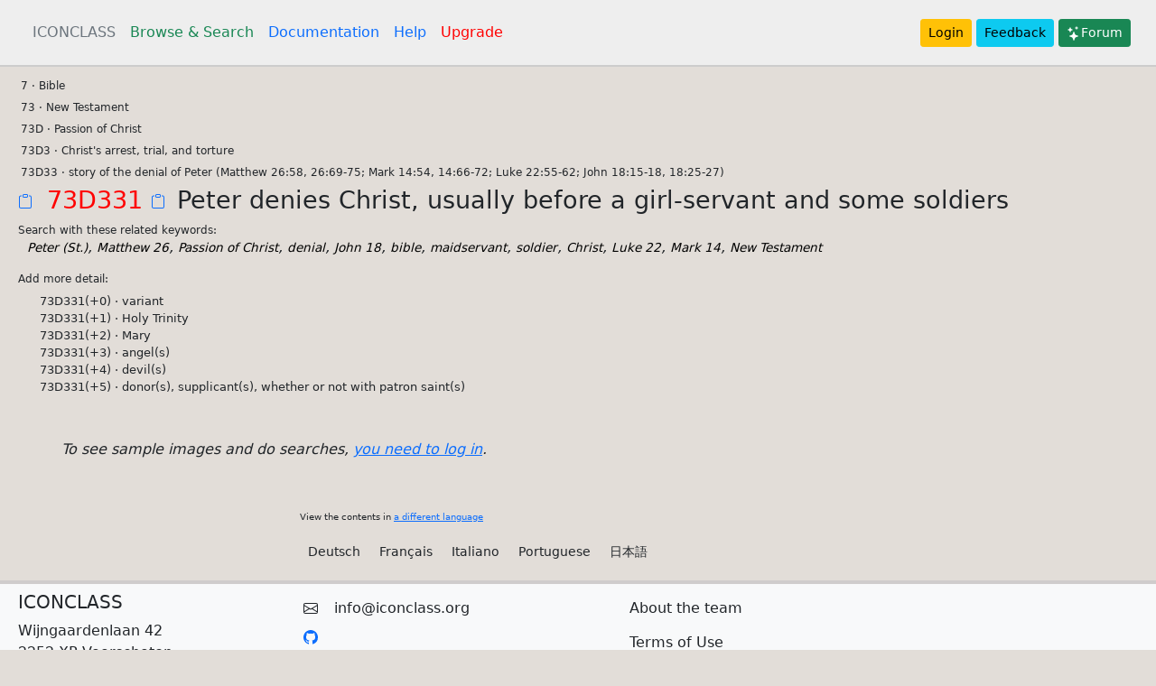

--- FILE ---
content_type: text/html; charset=utf-8
request_url: https://iconclass.org/en/73D331
body_size: 10979
content:
<!DOCTYPE html>
<html lang="en">
  <head>
    <meta charset="utf-8" />
    <meta name="viewport" content="width=device-width, initial-scale=1" />
    
    <title>73D331 (English)</title>
    <link rel="icon" type="image/vnd.microsoft.icon" href="/static/favicon.ico" />
    <link
      href="https://cdn.jsdelivr.net/npm/bootstrap@5.0.2/dist/css/bootstrap.min.css"
      rel="stylesheet"
      integrity="sha384-EVSTQN3/azprG1Anm3QDgpJLIm9Nao0Yz1ztcQTwFspd3yD65VohhpuuCOmLASjC"
      crossorigin="anonymous"
    />
    <link
      rel="stylesheet"
      href="https://cdn.jsdelivr.net/npm/@fortawesome/fontawesome-free@5.15.4/css/fontawesome.min.css"
    />

    
    <script src="https://cdn.jsdelivr.net/npm/@popperjs/core@2.9.2/dist/umd/popper.min.js" integrity="sha384-IQsoLXl5PILFhosVNubq5LC7Qb9DXgDA9i+tQ8Zj3iwWAwPtgFTxbJ8NT4GN1R8p" crossorigin="anonymous"></script>
    <script src="https://cdn.jsdelivr.net/npm/bootstrap@5.0.2/dist/js/bootstrap.min.js" integrity="sha384-cVKIPhGWiC2Al4u+LWgxfKTRIcfu0JTxR+EQDz/bgldoEyl4H0zUF0QKbrJ0EcQF" crossorigin="anonymous"></script>
    <style>
    body {background-color: #e2ddd8;}
    </style>

    <script type="module">import * as frontend from '/static/frontend/frontend.js';</script>
<script src="/static/openseadragon-3.1.0/openseadragon.js"></script>
<script src="https://cdn.jsdelivr.net/npm/masonry-layout@4.2.2/dist/masonry.pkgd.min.js" integrity="sha384-GNFwBvfVxBkLMJpYMOABq3c+d3KnQxudP/mGPkzpZSTYykLBNsZEnG2D9G/X/+7D" crossorigin="anonymous" async></script>
<style type="text/css">
.focussed  {
    border-left: 3px solid red;
    border-right: 3px solid red;
    background-color: #eee;
    padding: 4px;
}

.navver {cursor: pointer}
.kw_search {text-decoration: none; cursor: pointer; color: black; font-size: 85%}
a:hover {text-decoration: underline; color: blue}

</style>

  </head>

  <body>
    <header class="p-3" style="border-bottom: 2px solid #ccc; background-color: #eee;">
      <div class="container-fluid">
        <div class="d-flex flex-wrap align-items-center justify-content-center justify-content-lg-start">
          <ul class="nav col-12 col-lg-auto me-lg-auto mb-2 justify-content-center mb-md-0">
            <li>
              <a href="/" title="The Homepage" class="nav-link px-2 text-secondary">ICONCLASS</a>
            </li>
            <li>
              <a href="/en/_" title="Browse and Search in the the ICONCLASS system " class="nav-link px-2 link-success">Browse & Search</a>
            </li>
            <li>
              <a href="/help/about" class="nav-link px-2" title="More documentation on using the system">Documentation</a>
            </li>
            <li>
              <a href="/help/plus" class="nav-link px-2" title="Help on searching">Help</a>
            </li>
            <li>
              <a href="/help/upgrade" class="nav-link px-2" title="How to become a consortium member" style="color: red">Upgrade</a>
            </li>
          </ul>          

        <div class="text-end">
            
            
                <a href="/login" type="button" class="btn btn-warning btn-sm">Login</a>
            
          <a class="btn btn-info btn-sm" href="https://forms.gle/twPq7swQZXmSX46G8" target="_feedback">Feedback</a>
          <a class="btn btn-success btn-sm" href="https://forum.iconclass.org/"><svg xmlns="http://www.w3.org/2000/svg" width="16" height="16" fill="currentColor" class="bi bi-stars" viewBox="0 0 16 16">
  <path d="M7.657 6.247c.11-.33.576-.33.686 0l.645 1.937a2.89 2.89 0 0 0 1.829 1.828l1.936.645c.33.11.33.576 0 .686l-1.937.645a2.89 2.89 0 0 0-1.828 1.829l-.645 1.936a.361.361 0 0 1-.686 0l-.645-1.937a2.89 2.89 0 0 0-1.828-1.828l-1.937-.645a.361.361 0 0 1 0-.686l1.937-.645a2.89 2.89 0 0 0 1.828-1.828l.645-1.937zM3.794 1.148a.217.217 0 0 1 .412 0l.387 1.162c.173.518.579.924 1.097 1.097l1.162.387a.217.217 0 0 1 0 .412l-1.162.387A1.734 1.734 0 0 0 4.593 5.69l-.387 1.162a.217.217 0 0 1-.412 0L3.407 5.69A1.734 1.734 0 0 0 2.31 4.593l-1.162-.387a.217.217 0 0 1 0-.412l1.162-.387A1.734 1.734 0 0 0 3.407 2.31l.387-1.162zM10.863.099a.145.145 0 0 1 .274 0l.258.774c.115.346.386.617.732.732l.774.258a.145.145 0 0 1 0 .274l-.774.258a1.156 1.156 0 0 0-.732.732l-.258.774a.145.145 0 0 1-.274 0l-.258-.774a1.156 1.156 0 0 0-.732-.732L9.1 2.137a.145.145 0 0 1 0-.274l.774-.258c.346-.115.617-.386.732-.732L10.863.1z"/>
</svg>Forum</a>

          </div>
        </div>
      </div>
    </header>

    

<div class="container-fluid">

<div class="row p-2">
    
    <div class="col">
        <div id="results">

                
            
                <div notation="0" style="padding-left: 0.2rem; cursor: pointer;">0 &middot; Abstract, Non-representational Art</div>
                
            
                <div notation="1" style="padding-left: 0.2rem; cursor: pointer;">1 &middot; Religion and Magic</div>
                
            
                <div notation="2" style="padding-left: 0.2rem; cursor: pointer;">2 &middot; Nature</div>
                
            
                <div notation="3" style="padding-left: 0.2rem; cursor: pointer;">3 &middot; Human Being, Man in General</div>
                
            
                <div notation="4" style="padding-left: 0.2rem; cursor: pointer;">4 &middot; Society, Civilization, Culture</div>
                
            
                <div notation="5" style="padding-left: 0.2rem; cursor: pointer;">5 &middot; Abstract Ideas and Concepts</div>
                
            
                <div notation="6" style="padding-left: 0.2rem; cursor: pointer;">6 &middot; History</div>
                
            
                <div notation="7" style="padding-left: 0.2rem; cursor: pointer;">7 &middot; Bible</div>
                
            
                <div notation="8" style="padding-left: 0.2rem; cursor: pointer;">8 &middot; Literature</div>
                
            
                <div notation="9" style="padding-left: 0.2rem; cursor: pointer;">9 &middot; Classical Mythology and Ancient History</div>
                
            
            
            <iframe src="https://docs.google.com/presentation/d/e/2PACX-1vQoaZV-ixbWNXk5ocJeyUNqMbrJGDdI0ics_-ecNP7YcWJgGShXpDWHrd7j-DuSvLOuScV4Un13uP2t/embed?start=false&loop=false&delayms=3000" frameborder="0" width="800" height="486" allowfullscreen="true" mozallowfullscreen="true" webkitallowfullscreen="true"></iframe>
        </div>
    </div>
    <div class="col-3" style="display: none" id="thirdcol">
    </div>    
</div>

<div id="languages" class="row mb-3" style="font-size: 60%">
    <div class="col-3">&nbsp;</div>
    <div class="col-9">
    <p>View the contents in <a href="/help/translations">a different language</a></p>
   
  <a class="btn btn-sm" href="/de/_">Deutsch</a> 
  <a class="btn btn-sm" href="/fr/_">Français</a> 
  <a class="btn btn-sm" href="/it/_">Italiano</a> 
  <a class="btn btn-sm" href="/pt/_">Portuguese</a> 
  <a class="btn btn-sm" href="/jp/_">日本語</a>
  </div>
</div>


</div>

<div id="offcanvaselement" class="offcanvas offcanvas-start" data-bs-scroll="true" data-bs-backdrop="false">
    <div class="offcanvas-header">        
        <button type="button" class="btn-close" data-bs-dismiss="offcanvas" aria-label="Close"></button>
    </div>
    <div id="offcanvascontent" style="padding: 1vw">
    &nbsp;
    </div>
</div>

<div style="display: none">
<svg style="background-color: #ccc" id="moreimageinfoupright_template" xmlns="http://www.w3.org/2000/svg" width="32" height="32" fill="#0083fe" class="bi bi-box-arrow-in-up-right" viewBox="0 0 16 16">
  <path fill-rule="evenodd" d="M6.364 13.5a.5.5 0 0 0 .5.5H13.5a1.5 1.5 0 0 0 1.5-1.5v-10A1.5 1.5 0 0 0 13.5 1h-10A1.5 1.5 0 0 0 2 2.5v6.636a.5.5 0 1 0 1 0V2.5a.5.5 0 0 1 .5-.5h10a.5.5 0 0 1 .5.5v10a.5.5 0 0 1-.5.5H6.864a.5.5 0 0 0-.5.5"/>
  <path fill-rule="evenodd" d="M11 5.5a.5.5 0 0 0-.5-.5h-5a.5.5 0 0 0 0 1h3.793l-8.147 8.146a.5.5 0 0 0 .708.708L10 6.707V10.5a.5.5 0 0 0 1 0z"/>
</svg>
</div>


<script>
document.notation = "73D331"
document.q = ""
document.k = ""
document.user = ""
function arrayBufferToBase64( buffer ) {
    var binary = '';
    var bytes = new Uint8Array( buffer );
    var len = bytes.byteLength;
    for (var i = 0; i < len; i++) {
        binary += String.fromCharCode( bytes[ i ] );
    }
    return window.btoa( binary );
}
</script>




    <footer class="p-2 bg-light" style="border-top: 4px solid #cfcccc;">
      <div class="container-fluid">
        <div class="row">
          <div class="col-sm-3">
            <h5>ICONCLASS</h5>
            <div>Wijngaardenlaan 42</div>
            <div>2252 XP Voorschoten</div>
            <div>The Netherlands</div>
          </div>
          <div class="col-sm-3">
          <div>
            <svg xmlns="http://www.w3.org/2000/svg" width="16" height="16" fill="currentColor" class="bi bi-envelope" viewBox="0 0 16 16">
                <path d="M0 4a2 2 0 0 1 2-2h12a2 2 0 0 1 2 2v8a2 2 0 0 1-2 2H2a2 2 0 0 1-2-2V4zm2-1a1 1 0 0 0-1 1v.217l7 4.2 7-4.2V4a1 1 0 0 0-1-1H2zm13 2.383-4.758 2.855L15 11.114v-5.73zm-.034 6.878L9.271 8.82 8 9.583 6.728 8.82l-5.694 3.44A1 1 0 0 0 2 13h12a1 1 0 0 0 .966-.739zM1 11.114l4.758-2.876L1 5.383v5.73z"/>
            </svg> <a class="btn" href="mailto:info@iconclass.org">info@iconclass.org</a>
            </div>
            <a href="https://github.com/iconclass/"><svg xmlns="http://www.w3.org/2000/svg" width="16" height="16" fill="currentColor" class="bi bi-github" viewBox="0 0 16 16">
                    <path d="M8 0C3.58 0 0 3.58 0 8c0 3.54 2.29 6.53 5.47 7.59.4.07.55-.17.55-.38 0-.19-.01-.82-.01-1.49-2.01.37-2.53-.49-2.69-.94-.09-.23-.48-.94-.82-1.13-.28-.15-.68-.52-.01-.53.63-.01 1.08.58 1.23.82.72 1.21 1.87.87 2.33.66.07-.52.28-.87.51-1.07-1.78-.2-3.64-.89-3.64-3.95 0-.87.31-1.59.82-2.15-.08-.2-.36-1.02.08-2.12 0 0 .67-.21 2.2.82.64-.18 1.32-.27 2-.27.68 0 1.36.09 2 .27 1.53-1.04 2.2-.82 2.2-.82.44 1.1.16 1.92.08 2.12.51.56.82 1.27.82 2.15 0 3.07-1.87 3.75-3.65 3.95.29.25.54.73.54 1.48 0 1.07-.01 1.93-.01 2.2 0 .21.15.46.55.38A8.012 8.012 0 0 0 16 8c0-4.42-3.58-8-8-8z"/>
                </svg></a>

            <ul>
                <li style="list-style-type: none"><a class="btn" href="/help/api">API</a></li>
            </ul>


          </div>
          
          
          <div class="col-sm-6">
            <ul>
                <li style="list-style-type: none"><a style="margin: 0" class="btn" href="/help/team">About the team</a></li>
                <li style="list-style-type: none"><a style="margin: 0" class="btn" href="/help/terms">Terms of Use</a></li>
                <li style="list-style-type: none"><a style="margin: 0" class="btn" href="/help/privacy">Privacy Policy</a></li>
                <li style="list-style-type: none"><a style="margin: 0" class="btn" href="https://forms.gle/twPq7swQZXmSX46G8" target="_feedback">Feedback</a></li>
            </ul>
          </div>
        </div>
      </div>
    </footer>
  </body>  
  <script>
    document.IC_LANG = "en";
        
  </script>
</html>

--- FILE ---
content_type: text/html; charset=utf-8
request_url: https://iconclass.org/fragments/focus/en/73D331
body_size: 5188
content:
<div>

    <div id="results_outer">
    
    <div>
      
        <span notation="7" style="padding-left: 0.2rem; cursor: pointer; font-size: 75%">7 &middot; Bible</span>
      
    </div>
    
    <div>
      
        <span notation="73" style="padding-left: 0.2rem; cursor: pointer; font-size: 75%">73 &middot; New Testament</span>
      
    </div>
    
    <div>
      
        <span notation="73D" style="padding-left: 0.2rem; cursor: pointer; font-size: 75%">73D &middot; Passion of Christ</span>
      
    </div>
    
    <div>
      
        <span notation="73D3" style="padding-left: 0.2rem; cursor: pointer; font-size: 75%">73D3 &middot; Christ&#39;s arrest, trial, and torture</span>
      
    </div>
    
    <div>
      
        <span notation="73D33" style="padding-left: 0.2rem; cursor: pointer; font-size: 75%">73D33 &middot; story of the denial of Peter (Matthew 26:58, 26:69-75; Mark 14:54, 14:66-72; Luke 22:55-62; John 18:15-18, 18:25-27)</span>
      
    </div>
    
    <div>
              
        <a copy_clipboard="73D331" href="#" title="Copy notation 73D331 to clipboard"><svg xmlns="http://www.w3.org/2000/svg" width="24" height="24" fill="currentColor" class="bi bi-clipboard" viewBox="0 0 24 24">
            <path d="M4 1.5H3a2 2 0 0 0-2 2V14a2 2 0 0 0 2 2h10a2 2 0 0 0 2-2V3.5a2 2 0 0 0-2-2h-1v1h1a1 1 0 0 1 1 1V14a1 1 0 0 1-1 1H3a1 1 0 0 1-1-1V3.5a1 1 0 0 1 1-1h1v-1z"/>
            <path d="M9.5 1a.5.5 0 0 1 .5.5v1a.5.5 0 0 1-.5.5h-3a.5.5 0 0 1-.5-.5v-1a.5.5 0 0 1 .5-.5h3zm-3-1A1.5 1.5 0 0 0 5 1.5v1A1.5 1.5 0 0 0 6.5 4h3A1.5 1.5 0 0 0 11 2.5v-1A1.5 1.5 0 0 0 9.5 0h-3z"/>
        </svg></a>
        <span notation="73D331" style="padding-left: 0.2rem; cursor: pointer; color: red; font-size: 170%;">73D331 </span>
        <a copy_clipboard='73D331 Peter denies Christ, usually before a girl-servant and some soldiers' id="copynotationtextclipboard" href="#" title="Copy notation and text to clipboard"><svg xmlns="http://www.w3.org/2000/svg" width="24" height="24" fill="currentColor" class="bi bi-clipboard" viewBox="0 0 24 24">
            <path d="M4 1.5H3a2 2 0 0 0-2 2V14a2 2 0 0 0 2 2h10a2 2 0 0 0 2-2V3.5a2 2 0 0 0-2-2h-1v1h1a1 1 0 0 1 1 1V14a1 1 0 0 1-1 1H3a1 1 0 0 1-1-1V3.5a1 1 0 0 1 1-1h1v-1z"/>
            <path d="M9.5 1a.5.5 0 0 1 .5.5v1a.5.5 0 0 1-.5.5h-3a.5.5 0 0 1-.5-.5v-1a.5.5 0 0 1 .5-.5h3zm-3-1A1.5 1.5 0 0 0 5 1.5v1A1.5 1.5 0 0 0 6.5 4h3A1.5 1.5 0 0 0 11 2.5v-1A1.5 1.5 0 0 0 9.5 0h-3z"/>
        </svg></a>
        <span style="font-size: 170%;">Peter denies Christ, usually before a girl-servant and some soldiers</span>        
      
    </div>
    

 

    
    <h4 style="margin: 0.4rem 0 0 0; font-size: 75%">Search with these related keywords:</h4>
    <div style="margin: 0 0 8px 10px; font-style: italic">
      <a href="#" class="kw_search" data="Peter (St.)" title="Search for this keyword">Peter (St.)</a>, <a href="#" class="kw_search" data="Matthew 26" title="Search for this keyword">Matthew 26</a>, <a href="#" class="kw_search" data="Passion of Christ" title="Search for this keyword">Passion of Christ</a>, <a href="#" class="kw_search" data="denial" title="Search for this keyword">denial</a>, <a href="#" class="kw_search" data="John 18" title="Search for this keyword">John 18</a>, <a href="#" class="kw_search" data="bible" title="Search for this keyword">bible</a>, <a href="#" class="kw_search" data="maidservant" title="Search for this keyword">maidservant</a>, <a href="#" class="kw_search" data="soldier" title="Search for this keyword">soldier</a>, <a href="#" class="kw_search" data="Christ" title="Search for this keyword">Christ</a>, <a href="#" class="kw_search" data="Luke 22" title="Search for this keyword">Luke 22</a>, <a href="#" class="kw_search" data="Mark 14" title="Search for this keyword">Mark 14</a>, <a href="#" class="kw_search" data="New Testament" title="Search for this keyword">New Testament</a>
    </div>
    

    

    
    <h4 style="font-size: 75%; margin-top: 1rem">Add more detail:</h4>
    

    
    <div style="padding-left: 3ch; font-size: 80%">
      <span style="cursor: pointer" notation="73D331(+0)">73D331(+0) &middot; 
      variant</span>      
    </div>

    
    <div style="padding-left: 3ch; font-size: 80%">
      <span style="cursor: pointer" notation="73D331(+1)">73D331(+1) &middot; 
      Holy Trinity</span>      
    </div>

    
    <div style="padding-left: 3ch; font-size: 80%">
      <span style="cursor: pointer" notation="73D331(+2)">73D331(+2) &middot; 
      Mary</span>      
    </div>

    
    <div style="padding-left: 3ch; font-size: 80%">
      <span style="cursor: pointer" notation="73D331(+3)">73D331(+3) &middot; 
      angel(s)</span>      
    </div>

    
    <div style="padding-left: 3ch; font-size: 80%">
      <span style="cursor: pointer" notation="73D331(+4)">73D331(+4) &middot; 
      devil(s)</span>      
    </div>

    
    <div style="padding-left: 3ch; font-size: 80%">
      <span style="cursor: pointer" notation="73D331(+5)">73D331(+5) &middot; 
      donor(s), supplicant(s), whether or not with patron saint(s)</span>      
    </div>

    

    
 
    </div>

    
        <div class="p-5 fs-12"><em>To see sample images and do searches, <a title="eg. like seeing sample images" href="/login">you need to log in</a>.</em></div>    
    
    
</div>